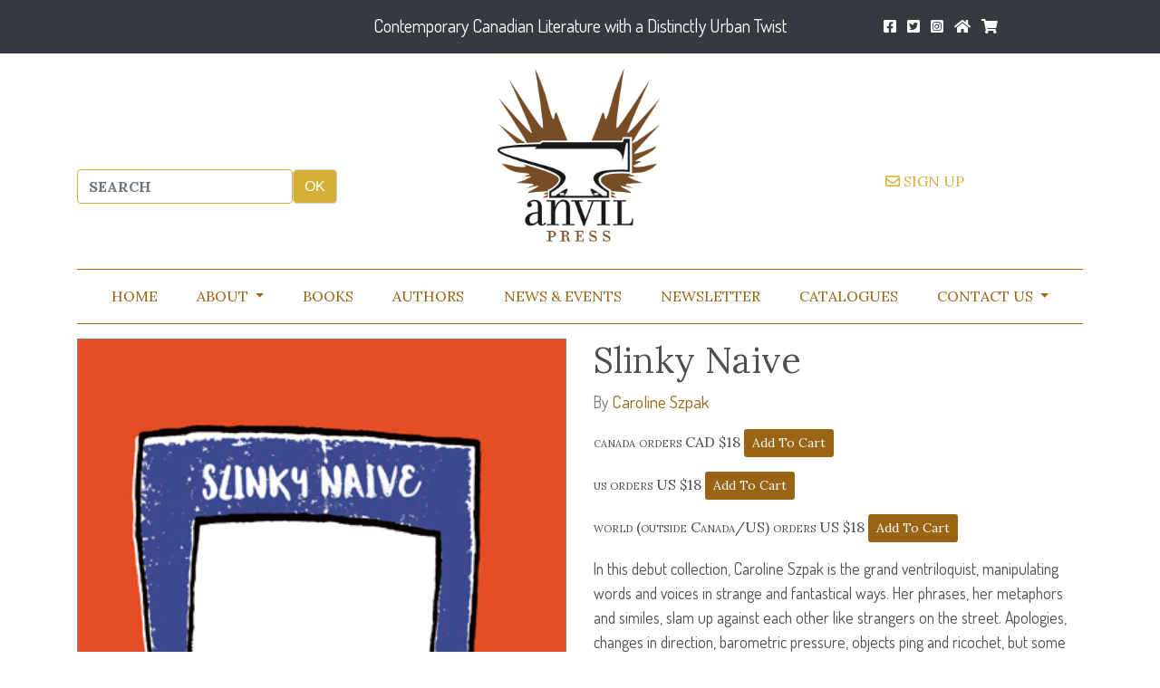

--- FILE ---
content_type: text/html; charset=utf-8
request_url: https://www.anvilpress.com/books/slinky-naive
body_size: 7967
content:
<html lang="en">
  <head>
    <!-- Basics -->
    <meta http-equiv="Content-Type" content="text/html; charset=iso-8859-1">
    <meta http-equiv="X-UA-Compatible" content="IE=edge">
    <meta name="description" content="Anvil Press is an independent publisher from Vancouver, that publishes contemporary Canadian Literature with a Distinctly Urban Twist">
    <meta name="viewport" content="width=device-width, initial-scale=1.0, minimum-scale=1.0">
    <link rel="apple-touch-icon" sizes="57x57" href="https://www.anvilpress.com/apple-icon-57x57.png">
    <link rel="apple-touch-icon" sizes="60x60" href="https://www.anvilpress.com/apple-icon-60x60.png">
    <link rel="apple-touch-icon" sizes="72x72" href="https://www.anvilpress.com/apple-icon-72x72.png">
    <link rel="apple-touch-icon" sizes="76x76" href="https://www.anvilpress.com/apple-icon-76x76.png">
    <link rel="apple-touch-icon" sizes="114x114" href="https://www.anvilpress.com/apple-icon-114x114.png">
    <link rel="apple-touch-icon" sizes="120x120" href="https://www.anvilpress.com/apple-icon-120x120.png">
    <link rel="apple-touch-icon" sizes="144x144" href="https://www.anvilpress.com/apple-icon-144x144.png">
    <link rel="apple-touch-icon" sizes="152x152" href="https://www.anvilpress.com/apple-icon-152x152.png">
    <link rel="apple-touch-icon" sizes="180x180" href="https://www.anvilpress.com/apple-icon-180x180.png">
    <link rel="icon" type="image/png" sizes="192x192" href="https://www.anvilpress.com/android-icon-192x192.png">
    <link rel="icon" type="image/png" sizes="32x32" href="https://www.anvilpress.com/favicon-32x32.png">
    <link rel="icon" type="image/png" sizes="96x96" href="https://www.anvilpress.com/favicon-96x96.png">
    <link rel="icon" type="image/png" sizes="16x16" href="https://www.anvilpress.com/favicon-16x16.png">
    <link rel="manifest" href="https://www.anvilpress.com/manifest.json">
    <meta name="msapplication-TileColor" content="#ffffff">
    <meta name="msapplication-TileImage" content="http://www.anvilpress.com/ms-icon-144x144.png">
    <meta name="theme-color" content="#ffffff">
 

 
    <title>Slinky Naive : Books : Anvil Press</title>
   
   

<!-- Bootstrap core CSS -->
<link rel="stylesheet" href="/bootstrap/css/bootstrap.min.css">

    <!-- Typefaces -->
<link href="https://fonts.googleapis.com/css2?family=Dosis:wght@400;500;600;700&family=Lora:ital,wght@0,400;0,700;1,400;1,700&display=swap" rel="stylesheet">

    <!-- Icons -->
<script src="https://kit.fontawesome.com/acbd5c00da.js" crossorigin="anonymous"></script>


     <script type="text/javascript" src="/js/jquery.min.js"></script>
     <script type="text/javascript" src="/js/livesearch.jquery.js"></script>

<style>
.slogan {font-family: 'Dosis', sans-serif;
         font-weight:400;
         text-align:center;
         color: #ffffff;}
.form-control:focus{border-color: red;  box-shadow: none; -webkit-box-shadow: none;}

h1, h2, h3, h4, h5, h6, h1 a, h2 a, h3 a, h4 a, h5 a, h6 a, li, li a  {font-family: 'Lora', sans-serif;}
p, p a {font-family: 'Dosis', sans-serif;}
p, p a {font-size:1.1em;}
a {color: #000000;}


/* FOOTER
--------------------------------------------*/
#footer {
  background: #f3f3f3;
  border-top: 2px solid grey;
}

.footer-title, .footer-sub-title {
  font-weight: bold;
  font-size: 1.3em;
  margin: 0 0 20px 0;
  color: rgba(0, 0, 0, 0.5);
  line-height: 1;
}

.footer-title {
  text-transform: uppercase;
}

.footer-sub-title {
  font-size: 1.2em;
  margin: 0;
}

.footer-main {
  padding: 50px 0;
}

.footer-brand {
  display: block;
  margin: 30px 0;
  max-height: 90px;
  width: auto;
}

.footer-form {
  margin: 20px 0;
}

.footer-nav {
  text-transform: uppercase;
}
.footer-nav > li > a {
  color: rgba(0, 0, 0, 0.7);
  padding: 0.5em 0;
  font-weight: normal;
}

.footer-credits, .footer-bottom {
  text-align: center;
}

.footer-credits {
  border-top: 1px solid rgba(0, 0, 0, 0.1);
  padding: 30px 0;
  font-weight: 300;
}
.footer-credits p {
  margin: 0 auto 20px auto;
}
@media (min-width: 992px) {
  .footer-credits p {
    max-width: 70%;
  }
}

.footer-brands {
  flex-wrap: wrap;
}
.footer-brands img {
  display: inline-block;
  max-height: 100px;
  width: auto;
  margin: 5px;
}
@media (max-width: 991px) {
  .footer-brands img {
    max-height: 35px;
  }
}

.footer-bottom {
  padding: 20px 0;
  background: #222;
  color: #fff;
}

/* UNINAV
--------------------------------------------*/
.uninav {
  list-style: none;
  margin: 0;
  padding: 0;
  display: flex;
  position: relative;
  line-height: 1;
  flex-wrap: wrap;
}
.uninav a, .uninav a:hover, .uninav a:focus, .uninav a:active {
  text-decoration: none;
}
.uninav > li {
  z-index: 1;
}
.uninav > li > a {
  border-radius: 0;
  color: #815845;
}
.uninav > li + li {
  z-index: 0;
}

.uninav-link, .uninav > li > a {
  display: flex;
  align-items: center;
  padding: 10px 20px;
  position: relative;
  font-weight: 500;
}

.uninav-fillh > li > a {
  padding-top: 0;
  padding-bottom: 0;
}

/* Uninav Elements
--------------------------------------------*/
.uninav-icon, .uninav-sign {
  width: 1em;
  line-height: 1em;
  text-align: center;
  display: inline-block;
}

.uninav-empty:before {
  content: ".";
  visibility: hidden;
}

.uninav-icon {
  margin-right: 10px;
}

.uninav-desc {
  opacity: 0.5;
}

.uninav-title {
  font-weight: bold;
  line-height: 1;
  margin-bottom: 15px;
}

.uninav-text {
  flex: 1;
}

.uninav-sign {
  font-size: 0.8em;
  transition: all 0.4s;
  margin-left: 10px;
}

.uninav-img, .uninav-avatar, .uninav-flag {
  max-height: 1em;
  width: auto;
  display: block;
}

.uninav-symbol {
  display: inline-block;
  line-height: 1.5em;
  width: 2em;
  border-radius: 1px;
  text-align: center;
  color: #fff;
  background: #ddd;
  font-size: 0.6em;
}

.uninav-avatar {
  max-height: 2.5em;
  border-radius: 50%;
}

/* Uninav Vertical
--------------------------------------------*/
.uninav-v > li > a {
  padding: 6px 20px;
}

.uninav-link-padx-0 > li > a {
  padding-left: 0;
  padding-right: 0;
}

.uninav-v {
  display: block;
}

/* Uninav Misc
--------------------------------------------*/
.uninav-case-u > li > a {
  text-transform: uppercase;
}

.uninav-case-c > li > a {
  text-transform: capitalize;
}

.uninav-angles li > a:before {
  font-family: "FontAwesome";
  content: "\f105";
  padding-right: 10px;
  opacity: 0.5;
}

/* Uninav tline/bline/rline/lline
--------------------------------------------*/
.uninav-tline > li.active, .uninav-tline .uninav-link.active, .uninav-bline > li.active, .uninav-bline .uninav-link.active, .uninav-bbline > li.active, .uninav-bbline .uninav-link.active, .uninav-lline > li.active, .uninav-lline .uninav-link.active, .uninav-rline > li.active, .uninav-rline .uninav-link.active {
  position: relative;
}
.uninav-tline > li.active:after, .uninav-tline .uninav-link.active:after, .uninav-bline > li.active:after, .uninav-bline .uninav-link.active:after, .uninav-bbline > li.active:after, .uninav-bbline .uninav-link.active:after, .uninav-lline > li.active:after, .uninav-lline .uninav-link.active:after, .uninav-rline > li.active:after, .uninav-rline .uninav-link.active:after {
  content: "";
  display: block;
  width: 100%;
  height: 2px;
  top: 0;
  left: 0;
  background: #EE7436;
  position: absolute;
}

.uninav-bline > li.active:after, .uninav-bbline > li.active:after, .uninav-bline .uninav-link.active:after {
  bottom: 0;
  top: auto;
  height: 4px;
}

.uninav-bbline > li.active:after {
  top: 100%;
}

.uninav-lline > li.active:after, .uninav-rline > li.active:after {
  width: 2px;
  height: 100%;
}

.uninav-rline > li.active:after {
  right: 0;
  left: auto;
}

/* Uninav default
--------------------------------------------*/
.uninav-default > li > a {
  color: #4e4e4e;
}
.uninav-default > li.active > a, .uninav-default > li:hover > a {
  color: #EE7436;
}

/* Uninav White
--------------------------------------------*/
.uninav-white > li > a {
  color: #fff;
}
.uninav-white > li.active > a {
  color: #EE7436;
}

/* Uninav Inverse
--------------------------------------------*/
.uninav-inverse > li > a {
  color: rgba(255, 255, 255, 0.7);
}
.uninav-inverse > li:hover > a {
  color: #fff;
}

/* Uninav Pills
--------------------------------------------*/
.uninav-pills > li.active > a, .uninav-pills.uninav-white > li.active > a {
  color: #fff;
  background: #EE7436;
}

body {
  color: #4e4e4e;
  line-height: 1.7em;
}

.link-muted {
  color: #7a7a7a;
}

.list-ruled > * + * {
  border-top: 1px solid rgba(0, 0, 0, 0.1);
}
</style>                               

  </head>

<body>
<div class="container-fluid" >
  <div class="row bg-dark">
    <div class="col-md-3">
    </div>
    <div class="col-md-6 d-none d-sm-block">
          <h5 class="slogan mt-3 pt-0">Contemporary Canadian Literature with a Distinctly Urban Twist</h5>
    </div>
    <div class="col-md-3">
      <ul class="list-inline mt-3 pt-0">
        <li class="list-inline-item" ><a href="https://www.facebook.com/Anvil-Press-115437275199047/" target="_blank" class="text-white"><i class="fab fa-facebook-square"></i></a></li>
        <li class="list-inline-item"><a href="https://www.twitter.com/anvilpress" target="_blank" class="text-white"><i class="fab fa-twitter-square"></i></a></li>
        <li class="list-inline-item"><a href="https://www.instagram.com/anvilpress_publishers/" target="_blank" class="text-white"><i class="fab fa-instagram-square"></i></a></li>
        <li class="list-inline-item"><a href="https://www.anvilpress.com/" class="text-white"><i class="fas fa-home"></i></a></li>
        <li class="list-inline-item"><a href="" class="text-white"><a href="/store/index.php?page=cart"><i class="fas fa-shopping-cart text-white"></i><span></span></a></li>
    </ul>
    </div>
  </div>
</div>
<div class="container d-none d-sm-block">
  <div class="row">

    <div class="col-md-4">
    <form style="margin-top:8em" class="form-inline" action="https://www.anvilpress.com/">
       <div class="form-group">
        <input type="text" class="form-control input-group-lg" style="border-color: #D4AF37;
  box-shadow: inset 0 0px 0px rgba(0, 0, 0, 0), 0 0 0px rgba(0, 0, 0, 0.0);font-family: 'Lora', serif; font-weight:700; font-color:#D4AF37;
}" placeholder="SEARCH" name="q">
       </div>
       <div class="form-group">
          <input type="submit" class="form-control input-group-lg" value="OK" style="background-color: #D4AF37; color:#ffffff;"/>
        </div>
    </form>

    </div>

    <div class="col-md-4">
        <p style="text-align:center"><a href="https://www.anvilpress.com/"><img src="/images/336.png" width="200" alt="Anvil Press" /></a></p>
    </div>
    <div class="col-md-4">
<ul class="list-inline" style="text-align:center;margin-top:8em">
       
        <li class="list-inline-item"><a href="" style="color:#996515;"><a href="https://anvilpress.us2.list-manage.com/subscribe?u=707f2aa1bfad57009ee5c3c74&id=3584ba8b33" style="color:#D4AF37;"><i class="fa fa-envelope-o"></i> SIGN UP</a></li>
    </ul>
    </div>
  </div>
</div> 
<div class="container mt-2">
<nav class="navbar navbar-expand-lg navbar-light bg-white" style="border-top:thin #996515 solid;border-bottom:thin  #996515 solid;">
  <button class="navbar-toggler" type="button" data-toggle="collapse" data-target="#navbarSupportedContent" aria-controls="navbarSupportedContent" aria-expanded="false" aria-label="Toggle navigation">
    <span class="navbar-toggler-icon"></span>
  </button>

  <div class="collapse navbar-collapse " id="navbarSupportedContent" >
    <ul id="menu-main-nav" class="navbar-nav nav-fill w-100">
     <li id="menu-item-42" class="nav-item menu-item menu-item-type-post_type menu-item-object-page menu-item-home current-menu-item page_item "><a href="/index.php" class="nav-link"  style="color:#996515;">HOME</a></li>
     <li id="menu-item-963" class="nav-item menu-item menu-item-type-post_type menu-item-object-page " dropdown-mega><a href="#" id="dropdownMenuLink" data-toggle="dropdown" aria-haspopup="true" aria-expanded="false" class="nav-link dropdown-toggle" style="color:#996515;">ABOUT </a>
  <div class="dropdown-menu bg-light" aria-labelledby="dropdownMenuLink" style="width:100%;border: 2px #996515 solid;">
    <div class="row">
     <div class="col-md-4">
                                                        <ul class="dropdown-mega-nav uninav uninav-v">
                                                            <li><a href="#" class="text-secondary">ABOUT US</a></li>     
                                                            <li><a href="/about">About Us</a></li>
                                                            <li><a href="/kudos">Kudos</a></li>
                                                             <!-- li><a href="events">Upcoming Events</a></li -->
                                                             <li><a href="/Sales-Distribution">Sales and Distribution</a></li>
                                                            <li><a href="/submit">Submission Guidelines</a></li>
                                                              
                                                               <li style="padding-left:1em;"><a rel="bookmark" href="https://www.anvilpress.com/submit/guidlines-for-writers">&#10148;  Guidelines for Writers</a></li>
                                                              
                                                              
                                                               <li style="padding-left:1em;"><a rel="bookmark" href="https://www.anvilpress.com/submit/492-series-tales-from-the-off-beat">&#10148;  49.2 Series: Tales from the Off-Beat</a></li>
                                                              
                                                            <li><a href="/desk">Review & Desk Copies</a></li>
                                                        </ul>
     </div>
     <div class="col-md-4">
                                                        <ul class="dropdown-mega-nav uninav uninav-v">
                                                            <li><a href="#" class="text-secondary">OUR BOOKS</a></li>    
                                                            <li><a href="booklist_cat?c=ArtPhotography">Art/Photography</a></li>
                                                            <li><a href="booklist_list?c=Back-List">Back List</a></li>
                                                            <li><a href="booklist_cat?c=Drama">Drama</a></li>
                                                            <li><a href="booklist_cat?c=Fiction">Fiction</a></li>
                                                            <li><a href="booklist_list?c=Front-List">Front List</a></li>
                                                            <li><a href="booklist_cat?c=Non-Fiction">Non-Fiction</a></li>
                                                            <li><a href="booklist_cat?c=Poetry">Poetry</a></li>
                                                        </ul>
     </div>
     <div class="col-md-4">
                                                        <ul class="dropdown-mega-nav uninav uninav-v">
                                                            <li><a href="#" class="text-secondary">CONTACT US</a></li> 
<li><a href="#">PO Box 3008, Stn. Terminal</a></li>
<li><a href="#">Vancouver, BC</a></li>
<li><a href="#">V6B 3X5</a></li>
<li></li>
<li><a href="tel:6048768710">Phone: 604.876.8710</a></li>
<li></li>
<li><a href="/cdn-cgi/l/email-protection#f79e999198b79699819e9b8785928484d994989a" style="color:#996515;"><span class="__cf_email__" ><span class="__cf_email__" data-cfemail="442d2a222b04252a322d2834362137376a272b29">[email&#160;protected]</span></span></a></li>
</ul>

     </div>

    </div>
  </div>
 </li>

     <li id="menu-item-40" class="nav-item menu-item menu-item-type-post_type menu-item-object-page active"><a href="/booklist"  class="nav-link" style="color:#996515;">BOOKS</a></li>
     <li id="menu-item-40" class="nav-item menu-item menu-item-type-post_type menu-item-object-page "><a href="/authorlist" class="nav-link" style="color:#996515;">AUTHORS</a></li>
     <li id="menu-item-40" class="nav-item menu-item menu-item-type-post_type menu-item-object-page "><a href="/news" class="nav-link" style="color:#996515;">NEWS & EVENTS</a></li>
<li id="menu-item-40" class="nav-item menu-item menu-item-type-post_type menu-item-object-page "><a href="/newsletter" class="nav-link" style="color:#996515;">NEWSLETTER</a></li>
<li id="menu-item-40" class="nav-item menu-item menu-item-type-post_type menu-item-object-page "><a href="/catalogue" class="nav-link" style="color:#996515;">CATALOGUES</a></li>
     <li id="menu-item-963" class="nav-item menu-item menu-item-type-post_type menu-item-object-page " dropdown-mega><a href="#" id="dropdownMenuLink" data-toggle="dropdown" aria-haspopup="true" aria-expanded="false" class="nav-link dropdown-toggle" style="color:#996515;">CONTACT US </a>
  <div class="dropdown-menu bg-light" aria-labelledby="dropdownMenuLink" style="width:100%;border: 2px #996515 solid;">
    <div class="row">
     <div class="col-md-4">
                                                        <ul class="dropdown-mega-nav uninav uninav-v">
                                                            <li><a href="#" class="text-secondary">ABOUT US</a></li>     
                                                            <li><a href="/about">About Us</a></li>
                                                            <li><a href="/kudos">Kudos</a></li>
                                                             <!-- li><a href="events">Upcoming Events</a></li -->
                                                             <li><a href="/Sales-Distribution">Sales and Distribution</a></li>
                                                            <li><a href="/submit">Submission Guidelines</a></li>
                                                              
                                                               <li style="padding-left:1em;"><a rel="bookmark" href="https://www.anvilpress.com/submit/guidlines-for-writers">&#10148;  Guidelines for Writers</a></li>
                                                              
                                                              
                                                               <li style="padding-left:1em;"><a rel="bookmark" href="https://www.anvilpress.com/submit/492-series-tales-from-the-off-beat">&#10148;  49.2 Series: Tales from the Off-Beat</a></li>
                                                              
                                                            <li><a href="/desk">Review & Desk Copies</a></li>
                                                        </ul>
     </div>
     <div class="col-md-4">
                                                        <ul class="dropdown-mega-nav uninav uninav-v">
                                                            <li><a href="#" class="text-secondary">OUR BOOKS</a></li>    
                                                            <li><a href="booklist_cat?c=ArtPhotography">Art/Photography</a></li>
                                                            <li><a href="booklist_list?c=Back-List">Back List</a></li>
                                                            <li><a href="booklist_cat?c=Drama">Drama</a></li>
                                                            <li><a href="booklist_cat?c=Fiction">Fiction</a></li>
                                                            <li><a href="booklist_list?c=Front-List">Front List</a></li>
                                                            <li><a href="booklist_cat?c=Non-Fiction">Non-Fiction</a></li>
                                                            <li><a href="booklist_cat?c=Poetry">Poetry</a></li>
                                                        </ul>
     </div>
     <div class="col-md-4">
                                                        <ul class="dropdown-mega-nav uninav uninav-v">
                                                            <li><a href="#" class="text-secondary">CONTACT US</a></li> 
<li><a href="#">PO Box 3008, Stn. Terminal</a></li>
<li><a href="#">Vancouver, BC</a></li>
<li><a href="#">V6B 3X5</a></li>
<li></li>
<li><a href="tel:6048768710">Phone: 604.876.8710</a></li>
<li></li>
<li><a href="/cdn-cgi/l/email-protection#d1b8bfb7be91b0bfa7b8bda1a3b4a2a2ffb2bebc" style="color:#996515;"><span class="__cf_email__" ><span class="__cf_email__" data-cfemail="f1989f979eb1909f87989d8183948282df929e9c">[email&#160;protected]</span></span></a></li>
</ul>

     </div>

    </div>
  </div>
 </li>
    </ul>
  </div>
</nav>
</div>

    <!-- Main Block-->
    <div class="block">
        <!-- Container -->
        <div class="container mt-3">

            <!-- Row -->
            <div class="row">
 
  <div class="col-md-12">
    <!-- Row -->
            <div class="row">
            
                <!-- Col -->
                <div class="col-md-6">
                    <div class="cover mgb-30">
                         <img src="/covers/9781772141153.jpg?x=1" alt="Slinky Naive" class="img-fluid"  style="width:100%;border:solid thin grey">
                     </div>

                   
                </div>
                <!-- /Col -->

                <!-- Col -->
                <div class="col-md-6">

                    <h1>Slinky Naive</h1>
                  
                    
                    <div class="mgb-30">
                        <p><span class="text-secondary">By</span> <a href="/authors/caroline-szpak" style="color:#996515;">Caroline Szpak</a></span></p>
                    </div>

                    <div class="book-props fg-text-l mgb-30">
                         <ul class="list-unstyled">


<form action="/store/index.php?page=cart" method="post">
  <input type="hidden" name="quantity" value="1" min="1" required>
  <input type="hidden" name="product_id" value="978-1-77214-115-3">
  <input type="hidden" name="country_code" value="1">
  <li style="font-variant:small-caps;">canada orders CAD $18 <input class="btn btn-sm text-light" type="submit" value="Add To Cart" name="add" style="background-color:#996515;" /></li>
</form>
   
<form action="/store/index.php?page=cart" method="post">
  <input type="hidden" name="quantity" value="1" min="1" required>
  <input type="hidden" name="product_id" value="978-1-77214-115-3">
  <input type="hidden" name="country_code" value="2">
  <li style="font-variant:small-caps;">us orders US $18 <input class="btn btn-sm text-light" type="submit" value="Add To Cart" name="add" style="background-color:#996515;"  /></li>
</form>

<form action="/store/index.php?page=cart" method="post">
  <input type="hidden" name="quantity" value="1" min="1" required>
  <input type="hidden" name="product_id" value="978-1-77214-115-3">
  <input type="hidden" name="country_code" value="3">
  <li style="font-variant:small-caps;">world (outside Canada/US) orders US $18 <input class="btn btn-sm text-light" type="submit" value="Add To Cart" name="add" style="background-color:#996515;"  /></li>
</form>





                         </ul>
                    </div>
                   
                    <div class="book-text ">
                       <P>
In this debut collection, Caroline Szpak is the grand ventriloquist, manipulating words and voices in strange and fantastical ways. Her phrases, her metaphors and similes, slam up against each other like strangers on the street. Apologies, changes in direction, barometric pressure, objects ping and ricochet, but some residual thing always clings after the parting. We acknowledge, we recognize, we nod knowingly, and not just from familiarity but because her words have snapped our head forward. And we realize the dummy on her lap — frozen and smiling — is us, and the jaw drops from laughter and dismay, but just as often it drops in awe.
<P>
Advance Praise for Slinky Naive:
<P>
“The urban, visceral, longing-infused poems in Slinky Naive are fast, dense, and laser-focused. And when the lines are funny, and they often are, it’s like laughing before the blade comes down. Caroline Szpak is doing exactly what poets should do: she is doing something no one else is doing.”<br />

&#8212; Stuart Ross, author of <I>Pockets</I> and <I>A Sparrow Came Down Resplendent</I>
<P>
“<I>Slinky Naive</I>, Caroline Szpak’s debutante entrée of serious play, twists Duchamp’s medicalized Readymades with Polish geography and Latinate lexicons, feasting us deliciously rapturous lines like “big time/bruxers, their crux of light touch/evolves rapid as road salt slit” mashed against abruptly winking dicta such as “I am told it is all/about fulcrums and I/always do what I’m told.” In these magical, embrangled lyrics, umlauts sport knees, clouds can be shoveled tenderly, the sun dips like a tusk and staplers are atheists. O ‘shine, scrapheap, shine!’ Szpak’s every breath, it seems, a spell.”<br />

&#8212; Catherine Owen, author of <I>Dear Ghost</I>, and <I>The Day of the Dead</I>
                    </div>

                    <hr>
                   <div class="book-props fg-text-l mgb-30">
                   <ul class="list-unstyled">
                   <li> Publication: July 2018</li>

                   <li> ISBN: 978-1-77214-115-3</li>

                   <li> Pages: 108 pp.</li>
                   <li> Size: 5.5 x 8.25 inches</li>
                   </ul>                                   
                   </div>
<hr>
                    
                     <div class="book-text ">
                        <h5 class="feed-item-title"><a href="/authors/caroline-szpak" style="color:#996515;">About Caroline Szpak</a></h5>
                     </div>
                      <div class="book-text ">   
                     	<p>Born in Istanbul, Caroline Szpak is a Polish-Canadian writer who currently lives in Toronto. A graduate of the University of Victoria writing program, her poetry and fiction have appeared in <I>This Magazine, The Capilano Review, subTerrain, Poetry is Dead, CV2,</I> and in the chapbooks <I>Expense Account, Garland Get Your Gun,</I> and <I>The Pomeranian Front. Slinky Naive</I> is her first collection of poetry.</p>
                    </div>
                    
<h4 class="hr-title">Books by Caroline Szpak</h4>

                    <!-- Row -->
                    <div class="row spaced">
                         
<div class="col-sm-3 mb-3">

<a href="https://www.anvilpress.com/books/slinky-naive" class="img-link">
	<img src="/covers/9781772141153.jpg?x=1" alt="Slinky Naive" class="img-fluid"  style="width:100%;border:solid thin grey">
     </a>
</div>




                    </div>		                        
                    

                </div>
                <!-- /Col -->

            </div>
            <!-- /Row -->
	

          </div>
                <!-- /Col -->

            </div>
            <!-- /Row -->

        </div>
        <!-- /Container -->
    </div>
    <!-- /Main Block -->

    <!-- Footer -->
     <footer id="footer">

        <!-- Main -->
        <div class="footer-main" style="padding:2em">
            <!-- Container -->
            <div class="container mt-2 mt-2">
                <!-- Row -->
                <div class="row spaced-y-md-down">  
                    <!-- Col -->
                    <div class="col-md-6 col-lg-3">
                        <img src="https://www.anvilpress.com/images/338.gif" width="160" alt="Anvil Press" alt="Anvil Press" style="margin-bottom:1em">
                        <h6 class="footer-sub-title">Subscribe to our irregular newsletter</h6> 
                        <form class="footer-form input-group" action="https://anvilpress.us2.list-manage.com/subscribe?u=707f2aa1bfad57009ee5c3c74&id=3584ba8b33" method="POST">
                            <input type="text" class="form-control" placeholder="Email Address" aria-label="Email Address...">
                            <span class="input-group-btn">
                                <button class="btn text-light" style="background-color:#996515; mr-3"  type="submit">
                                    <small>Join</small>
                                </button>
                            </span>
                        </form>
                        <div>
                    <a href="https://www.facebook.com/Anvil-Press-115437275199047/" class="btn btn-em btn-em-sq btn-bgshade-facebook" target="_blank"><i class="fab fa-facebook-square fa-lg"></i></a>
                    <a href="https://www.twitter.com/anvilpress" class="btn btn-em btn-em-sq btn-bgshade-twitter"><i class="fab fa-twitter-square fa-lg" target="_blank"></i></a>
                    <a href="https://www.instagram.com/anvilpress_publishers/" class="btn btn-em btn-em-sq btn-bgshade-youtube"  target="_blank"><i class="fab fa-instagram-square fa-lg"></i></a>
                        </div>
                    </div>
                    <!-- /Col -->
                
                    <!-- Col -->
                    <div class="col-md-6 col-lg-3">
                        <h5 class="footer-title">useful links</h5>
                        <ul class="footer-nav list-ruled uninav uninav-v">
                         
                           
                            <!-- li>
                                <a href="news">
                                    <span class="uninav-text">/events</span>
                                    <i class="uninav-sign ti-angle-right" hidden></i>
                                </a>
                            </li -->
                             <li>
                                <a href="/news">
                                    <span class="uninav-text">news</span>
                                    <i class="uninav-sign ti-angle-right" hidden></i>
                                </a>
                            </li>
                            <li>
                                <a href="/Submit">
                                    <span class="uninav-text">submission guidelines</span>
                                    <i class="uninav-sign ti-angle-right"></i>

                                                               <li style="padding-left:1em;"><a rel="bookmark" href="https://www.anvilpress.com/submit/guidlines-for-writers">&#10148;  Guidelines for Writers</a></li>
                                                              
                                                              
                                                               <li style="padding-left:1em;"><a rel="bookmark" href="https://www.anvilpress.com/submit/492-series-tales-from-the-off-beat">&#10148;  49.2 Series: Tales from the Off-Beat</a></li>
                                                              
                                </a>
                            </li>


                        </ul>
                    </div>
                    <!-- /Col -->

                    <!-- Col -->
                    <div class="col-md-6 col-lg-3">
                        <h5 class="footer-title">latest tweets</h5>
							<a class="twitter-timeline" data-width="300" data-height="600" href="https://twitter.com/AnvilPress?ref_src=twsrc%5Etfw">Tweets by AnvilPress</a> <script data-cfasync="false" src="/cdn-cgi/scripts/5c5dd728/cloudflare-static/email-decode.min.js"></script><script async src="https://platform.twitter.com/widgets.js" charset="utf-8"></script>
                    </div>
                    <!-- /Col -->

                    <!-- Col -->
                    <div class="col-md-6 col-lg-3">
                        <h5 class="footer-title">contact us</h5>
                        <address class="list-ruled">
                            <div>
                                <i class="fa fa-home"></i>
                                <span>
                                    PO Box 3008, Stn. Terminal<br>
									Vancouver, B.C.<br>
									V6B 3X5<br>
                                </span>
                            </div>
                            <div>
                                <i class="fa fa-phone"></i>
                                <span>Phone: 604.876.8710</span>
                            </div>

                            <div>
                                <i class="fa fa-globe"></i>
                                <span><a href="#">www.anvilpress.com</a></span>
                            </div>
                            <div>
                                <i class="fa fa-envelope"></i>
                                <span><a href="#"><span class="__cf_email__" data-cfemail="d7beb9b1b897b6b9a1bebba7a5b2a4a4f9b4b8ba">[email&#160;protected]</span></a></span>
                            </div>
                        </address>
                    </div>
                    <!-- /Col -->
                </div>
                <!-- /Row -->
            </div>
            <!-- /Container -->
        </div>
        <!-- /Main -->

        <!-- Credits -->
        <div class="footer-credits">
            <!-- Container -->
            <div class="container">

                <p>We greatly appreciate the financial support of the Canada Council of the Arts; the goverment of Canada through the Canada Book Fund&nbsp;(CBF);
                and the province of British Columbia through the British Columbia Arts Council for our publishing activities.</p>
                <div class="footer-brands">
                    <img src="https://www.anvilpress.com/images/footer-brand-creativeartsbc.png" alt="Canada Council for the Arts logo">
                    <img src="https://www.anvilpress.com/images/footer-brand-1.png" alt="Canada Council for the Arts logo">
                    <img style="width:150px;" src="https://www.anvilpress.com/images/506.png" alt="Funded by Canadaa logo">
                </div>

            </div>
            <!-- /Container -->
        </div>
        <!-- /Credits -->

        <!-- Bottom -->
        <div class="footer-bottom">
            <!-- Container -->
            <div class="container">
                <div class="row">
                  <div class="col-md-12">
                <p class="m-0 p-0" style = "text-align:center">&copy; 1990 - 2026 Anvil Press. All rights reserved.</p>
               </div>
             </div> 
           </div>
            <!-- /Container -->
        </div>
        <!-- /Bottom -->

    </footer>
    
<script data-cfasync="false" src="/cdn-cgi/scripts/5c5dd728/cloudflare-static/email-decode.min.js"></script><script src="https://code.jquery.com/jquery-3.4.1.slim.min.js" integrity="sha384-J6qa4849blE2+poT4WnyKhv5vZF5SrPo0iEjwBvKU7imGFAV0wwj1yYfoRSJoZ+n" crossorigin="anonymous"></script>
<script src="https://cdn.jsdelivr.net/npm/popper.js@1.16.0/dist/umd/popper.min.js" integrity="sha384-Q6E9RHvbIyZFJoft+2mJbHaEWldlvI9IOYy5n3zV9zzTtmI3UksdQRVvoxMfooAo" crossorigin="anonymous"></script>
<script src="https://stackpath.bootstrapcdn.com/bootstrap/4.4.1/js/bootstrap.min.js" integrity="sha384-wfSDF2E50Y2D1uUdj0O3uMBJnjuUD4Ih7YwaYd1iqfktj0Uod8GCExl3Og8ifwB6" crossorigin="anonymous"></script>



    <!-- /Footer -->

  <script defer src="https://static.cloudflareinsights.com/beacon.min.js/vcd15cbe7772f49c399c6a5babf22c1241717689176015" integrity="sha512-ZpsOmlRQV6y907TI0dKBHq9Md29nnaEIPlkf84rnaERnq6zvWvPUqr2ft8M1aS28oN72PdrCzSjY4U6VaAw1EQ==" data-cf-beacon='{"version":"2024.11.0","token":"e02d6ec3bb3d4a349b22993c1287eda1","r":1,"server_timing":{"name":{"cfCacheStatus":true,"cfEdge":true,"cfExtPri":true,"cfL4":true,"cfOrigin":true,"cfSpeedBrain":true},"location_startswith":null}}' crossorigin="anonymous"></script>
</body>
</html>